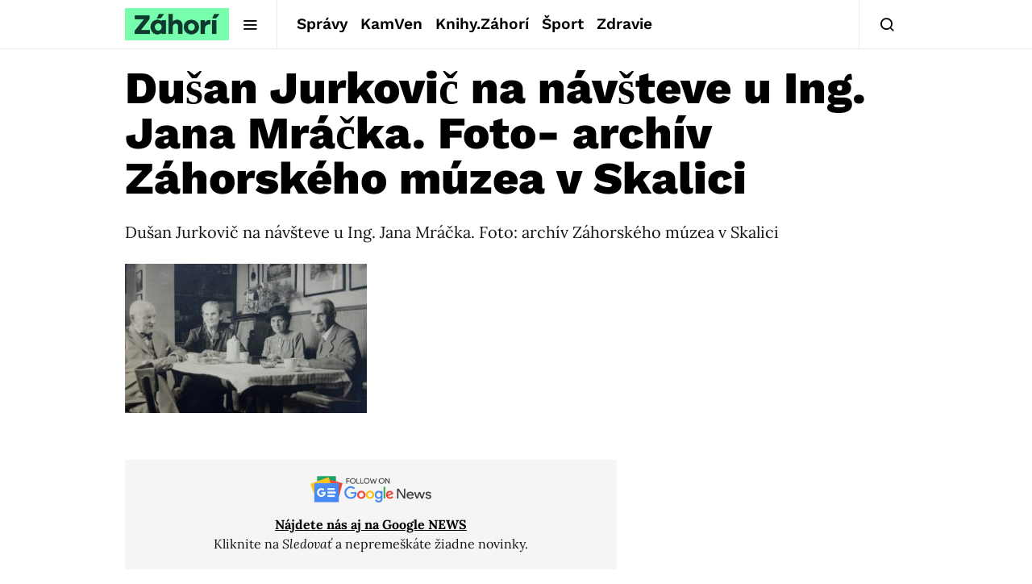

--- FILE ---
content_type: text/html; charset=utf-8
request_url: https://www.google.com/recaptcha/api2/aframe
body_size: 268
content:
<!DOCTYPE HTML><html><head><meta http-equiv="content-type" content="text/html; charset=UTF-8"></head><body><script nonce="28YErxek1zbBRAFYrdD9LQ">/** Anti-fraud and anti-abuse applications only. See google.com/recaptcha */ try{var clients={'sodar':'https://pagead2.googlesyndication.com/pagead/sodar?'};window.addEventListener("message",function(a){try{if(a.source===window.parent){var b=JSON.parse(a.data);var c=clients[b['id']];if(c){var d=document.createElement('img');d.src=c+b['params']+'&rc='+(localStorage.getItem("rc::a")?sessionStorage.getItem("rc::b"):"");window.document.body.appendChild(d);sessionStorage.setItem("rc::e",parseInt(sessionStorage.getItem("rc::e")||0)+1);localStorage.setItem("rc::h",'1763296660258');}}}catch(b){}});window.parent.postMessage("_grecaptcha_ready", "*");}catch(b){}</script></body></html>

--- FILE ---
content_type: text/plain; charset=UTF-8
request_url: https://at.teads.tv/fpc?analytics_tag_id=PUB_21261&tfpvi=&gdpr_status=22&gdpr_reason=220&gdpr_consent=&ccpa_consent=&shared_ids=&sv=d656f4a&
body_size: 56
content:
OTg0NzgyNDYtM2I2OC00YjhkLTlkZjEtMzBiZDFhZjM2MTU5Iy05LTE=